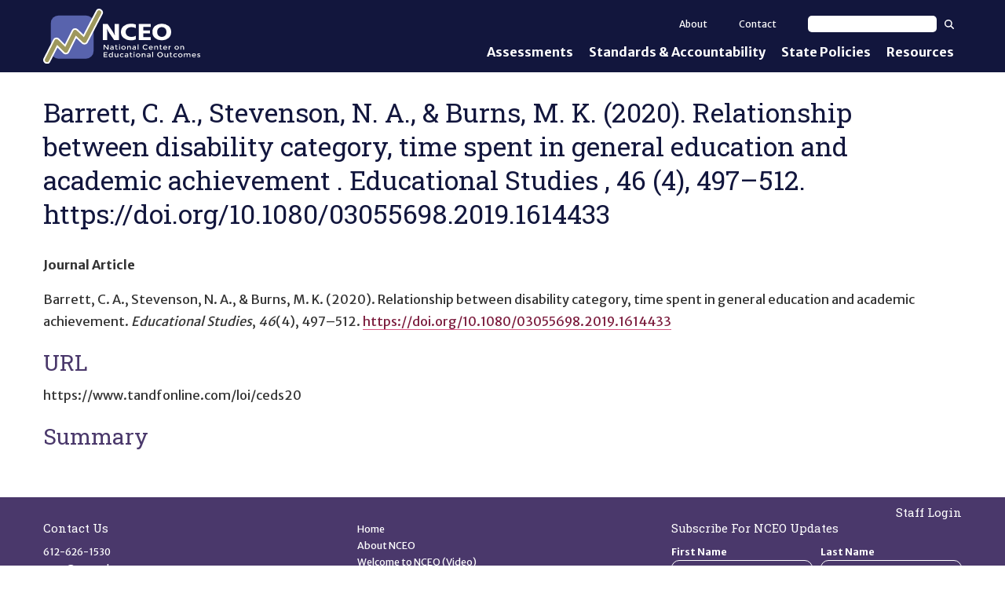

--- FILE ---
content_type: text/html; charset=utf-8
request_url: https://nceo.info/references/in01qbBnTfG9mK4Z6Sqbng
body_size: 8442
content:
<!DOCTYPE html><html lang="en-US" itemscope="" itemType="http://schema.org/Article" prefix="og: http://ogp.me/ns#" class="site-nceo page-type-citation"><head><meta charSet="utf-8"/><meta name="viewport" content="width=device-width, initial-scale=1, shrink-to-fit=no, viewport-fit=cover"/><meta name="theme-color" content="#000000"/><title data-rh="true">Barrett, C. A., Stevenson, N. A., &amp; Burns, M. K. (2020). Relationship between disability category, time spent in general education and academic achievement . Educational Studies , 46 (4), 497–512. https://doi.org/10.1080/03055698.2019.1614433 | NCEO</title><meta data-rh="true" property="og:url" content="https://nceo.info/references/in01qbBnTfG9mK4Z6Sqbng"/><meta data-rh="true" content="article" property="og:type"/><meta data-rh="true" content="summary" name="twitter:card"/><meta data-rh="true" content="Barrett, C. A., Stevenson, N. A., &amp; Burns, M. K. (2020). Relationship between disability category, time spent in general education and academic achievement . Educational Studies , 46 (4), 497–512. https://doi.org/10.1080/03055698.2019.1614433" name="twitter:title"/><meta data-rh="true" content="Barrett, C. A., Stevenson, N. A., &amp; Burns, M. K. (2020). Relationship between disability category, time spent in general education and academic achievement . Educational Studies , 46 (4), 497–512. https://doi.org/10.1080/03055698.2019.1614433" property="og:title"/><meta data-rh="true" content="Barrett, C. A., Stevenson, N. A., &amp; Burns, M. K. (2020). Relationship between disability category, time spent in general education and academic achievement . Educational Studies , 46 (4), 497–512. https://doi.org/10.1080/03055698.2019.1614433" itemProp="name"/><link data-rh="true" rel="shortcut icon" href="https://ici-s.umn.edu/b6/f4/a1/48/f6/47/15/ed/a1/ba/53/42/39/a8/93/ca/35e4e7bfacc4460cdd3eb15706af9e09.ico"/><link data-rh="true" href="https://fonts.googleapis.com/css?family=Open+Sans:400,400i,700,700i|Merriweather+Sans:400,700|Roboto+Slab" rel="stylesheet"/><link data-rh="true" href="/static/css/styles.d2575fa0f19fccefed3b.css" rel="stylesheet"/><link data-rh="true" href="/static/css/bootstrap.f8808734c35e6d24d44f.css" rel="stylesheet"/><link data-rh="true" href="/static/css/style.68fbcbf7d21438de5cc4.css" rel="stylesheet"/><link data-rh="true" href="/static/css/style.cc7e22a7df5b970f0fd0.css" rel="stylesheet"/><style data-emotion="ici 1ios3e0 1xa6fho 1lmnzn3 ej0cmx eivff4">.ici-1ios3e0{display:none;}body[data-external-links] .ici-1ios3e0{display:block;max-width:1200px;padding:0 15px;margin:25px auto;}body[data-external-links] .ici-1ios3e0 >p{padding-bottom:1px;border-bottom:1px solid #dedede;}@media print{body[data-external-links] .ici-1ios3e0{display:none;}}.ici-1xa6fho{display:-webkit-box;display:-webkit-flex;display:-ms-flexbox;display:flex;}.ici-1xa6fho:last-child{margin-bottom:0;}.ici-1lmnzn3{padding-right:1ch;}.ici-1lmnzn3 >img{height:2em;}.ici-ej0cmx{font-size:0.8em;color:#555;}.ici-eivff4{display:none;}</style></head><body class="path-bibcite"><noscript>You need to enable JavaScript to run this app.</noscript><div id="root"><a class="sr-only sr-only-focusable" href="#main-content">Skip to main content</a><div class="nceo-header-bar"><div class="nceo-header-wrapper"><header role="banner" class="nceo-header"><a title="Home" rel="home" href="/"><img src="https://files.nceo.info/files/mFkjcEPEnj/nceo-wordmark?preferredLocale=en-US" alt="National Center on Educational Outcomes Homepage." class="img-responsive" style="max-width:100%;height:auto"/></a></header><nav role="navigation" class="nceo-navigation-wrapper"><button class="btn btn-default nav-tog" type="button" aria-expanded="false">Show<!-- --> Menu</button><div class="nceo-navigation"><ul><li class=""><a href="/Assessments">Assessments</a><div class="nceo-flyout"><ul><li class=""><a href="/Assessments/general_assessment">General Assessments</a></li><li class=""><a href="/Assessments/aa-aas">Alternate Assessments: AA-AAAS</a></li><li class=""><a href="/Assessments/elp_assessment">English Language Proficiency (ELP) Assessments</a></li><li class=""><a href="/Assessments/alternate_elp_assessment">Alternate ELP Assessments: Alt-ELP</a></li><li class=""><a href="/Assessments/formative">Interim, Formative, and Diagnostic Assessments </a></li><li class=""><a href="/Assessments/accessibility-and-accommodations">Accessibility &amp; Accommodations</a></li><li class=""><a href="/Assessments/universal_design">Universal Design of Assessments</a></li></ul></div></li><li class=""><a href="/standards_and_accountability">Standards &amp; Accountability</a><div class="nceo-flyout"><ul><li class=""><a href="/standards_and_accountability/academic-content-standards">Academic Content Standards</a></li><li class=""><a href="/standards_and_accountability/elp-standards">English Language Proficiency Standards</a></li><li class=""><a href="/standards_and_accountability/accountability">Accountability</a></li><li class=""><a href="/standards_and_accountability/graduation-requirements">Graduation Requirements</a></li><li class=""><a href="/standards_and_accountability/standards_based_iep">Standards-Based IEPs</a></li></ul></div></li><li class=""><a href="/state_policies">State Policies</a></li><li class=""><a href="/Resources">Resources</a></li></ul><div class="nceo-secondary-nav"><a href="/About">About</a><a href="/contact">Contact</a><form action="/Resources" method="GET"><label><span class="sr-only">Search text</span><input type="text" name="text"/></label><button type="submit"><svg aria-hidden="true" focusable="false" data-prefix="fas" data-icon="magnifying-glass" class="svg-inline--fa fa-magnifying-glass " role="img" xmlns="http://www.w3.org/2000/svg" viewBox="0 0 512 512"><path fill="currentColor" d="M416 208c0 45.9-14.9 88.3-40 122.7L502.6 457.4c12.5 12.5 12.5 32.8 0 45.3s-32.8 12.5-45.3 0L330.7 376c-34.4 25.2-76.8 40-122.7 40C93.1 416 0 322.9 0 208S93.1 0 208 0S416 93.1 416 208zM208 352a144 144 0 1 0 0-288 144 144 0 1 0 0 288z"></path></svg><span class="sr-only">Search</span></button></form></div></div></nav></div></div><div class="main-container container-fluid"><div class="row"><main role="main" id="main-content"><article class="col-sm-12"><div></div><div class="region region-title"><h1 style="outline:none" tabindex="-1" class="page-header"><span class="">Barrett, C. A., Stevenson, N. A., &amp; Burns, M. K. (2020). Relationship between disability category, time spent in general education and academic achievement . Educational Studies , 46 (4), 497–512. https://doi.org/10.1080/03055698.2019.1614433</span></h1></div><strong>Journal Article</strong><div class="csl-entry"><p>Barrett, C. A., Stevenson, N. A., &amp; Burns, M. K. (2020). <span class="citeproc-title" id="citetitle-8c217101-6f40-4f30-8ce0-e7ccbd904073">Relationship between disability category, time spent in general education and academic achievement</span>. <em>Educational Studies</em>, <em>46</em>(4), 497–512. <a href="https://doi.org/10.1080/03055698.2019.1614433" class="citeproc-DOI" aria-labelledby="citetitle-8c217101-6f40-4f30-8ce0-e7ccbd904073">https://doi.org/10.1080/03055698.2019.1614433</a></p></div><h2>URL</h2><div>https://www.tandfonline.com/loi/ceds20</div><h2>Summary</h2></article></main></div></div><div class="ici-1ios3e0"><p>Icon(s) used on this page:</p><dl class="ici-1xa6fho"><dt class="ici-1lmnzn3"><img src="https://files.nceo.info/files/4h4HjX9-GC/linked-external?preferredLocale=en-US" alt="External Link Indicator Icon"/></dt><dd class="ici-ej0cmx"><span id="external-link-note" class="ici-eivff4">Opens an external site or resource</span>Opens an external site or resource -- We are committed to digital accessibility for all. Please be aware you are navigating to an external site that may not adhere to our accessibility standards.</dd></dl></div><footer><div class="nceo-footer"><div class="main-container container-fluid"><div class="row"><h2 class="sr-only">Site Footer</h2><div class="col-sm-4 col-xs-6"><h3>Contact Us</h3><p><a href="tel:+16126261530">612-626-1530</a></p><p><a href="mailto:nceo@umn.edu">nceo@umn.edu</a></p><img src="/static/media/cehd.4d281d023d1ff0e941d5.svg" alt="College of Education and Human Development at the University of Minnesota. Driven to Discover (SM)." class="nceo-cehd"/></div><div class="col-sm-4 col-xs-6 links-column"><h3 class="sr-only">Quick Links</h3><ul><li><a href="/">Home</a></li><li><a href="/About">About NCEO</a></li><li><a href="https://youtu.be/I5CXeZAJAEI">Welcome to NCEO (Video)</a></li><li><a href="/About/staff">Staff</a></li></ul><h3>Follow Us</h3><ul class="nceo-follow"><li><a href="https://www.facebook.com/NationalCenteronEducationalOutcomes/" target="_blank" rel="noopener noreferrer" class="btn-facebook"><svg aria-hidden="true" focusable="false" data-prefix="fab" data-icon="square-facebook" class="svg-inline--fa fa-square-facebook " role="img" xmlns="http://www.w3.org/2000/svg" viewBox="0 0 448 512"><path fill="currentColor" d="M64 32C28.7 32 0 60.7 0 96V416c0 35.3 28.7 64 64 64h98.2V334.2H109.4V256h52.8V222.3c0-87.1 39.4-127.5 125-127.5c16.2 0 44.2 3.2 55.7 6.4V172c-6-.6-16.5-1-29.6-1c-42 0-58.2 15.9-58.2 57.2V256h83.6l-14.4 78.2H255V480H384c35.3 0 64-28.7 64-64V96c0-35.3-28.7-64-64-64H64z"></path></svg><span class="sr-only">Follow us on Facebook.</span></a></li><li><a href="https://twitter.com/NCEOinfo" target="_blank" rel="noopener noreferrer" class="btn-twitter"><svg aria-hidden="true" focusable="false" data-prefix="fab" data-icon="square-twitter" class="svg-inline--fa fa-square-twitter " role="img" xmlns="http://www.w3.org/2000/svg" viewBox="0 0 448 512"><path fill="currentColor" d="M64 32C28.7 32 0 60.7 0 96V416c0 35.3 28.7 64 64 64H384c35.3 0 64-28.7 64-64V96c0-35.3-28.7-64-64-64H64zM351.3 199.3v0c0 86.7-66 186.6-186.6 186.6c-37.2 0-71.7-10.8-100.7-29.4c5.3 .6 10.4 .8 15.8 .8c30.7 0 58.9-10.4 81.4-28c-28.8-.6-53-19.5-61.3-45.5c10.1 1.5 19.2 1.5 29.6-1.2c-30-6.1-52.5-32.5-52.5-64.4v-.8c8.7 4.9 18.9 7.9 29.6 8.3c-9-6-16.4-14.1-21.5-23.6s-7.8-20.2-7.7-31c0-12.2 3.2-23.4 8.9-33.1c32.3 39.8 80.8 65.8 135.2 68.6c-9.3-44.5 24-80.6 64-80.6c18.9 0 35.9 7.9 47.9 20.7c14.8-2.8 29-8.3 41.6-15.8c-4.9 15.2-15.2 28-28.8 36.1c13.2-1.4 26-5.1 37.8-10.2c-8.9 13.1-20.1 24.7-32.9 34c.2 2.8 .2 5.7 .2 8.5z"></path></svg><span class="sr-only">Follow us on Twitter.</span></a></li><li><a href="https://www.youtube.com/channel/UCnvPMaguIvwYqWrBSgZKlUA" target="_blank" rel="noopener noreferrer" class="btn-youtube"><svg aria-hidden="true" focusable="false" data-prefix="fab" data-icon="square-youtube" class="svg-inline--fa fa-square-youtube " role="img" xmlns="http://www.w3.org/2000/svg" viewBox="0 0 448 512"><path fill="currentColor" d="M282 256.2l-95.2-54.1V310.3L282 256.2zM384 32H64C28.7 32 0 60.7 0 96V416c0 35.3 28.7 64 64 64H384c35.3 0 64-28.7 64-64V96c0-35.3-28.7-64-64-64zm14.4 136.1c7.6 28.6 7.6 88.2 7.6 88.2s0 59.6-7.6 88.1c-4.2 15.8-16.5 27.7-32.2 31.9C337.9 384 224 384 224 384s-113.9 0-142.2-7.6c-15.7-4.2-28-16.1-32.2-31.9C42 315.9 42 256.3 42 256.3s0-59.7 7.6-88.2c4.2-15.8 16.5-28.2 32.2-32.4C110.1 128 224 128 224 128s113.9 0 142.2 7.7c15.7 4.2 28 16.6 32.2 32.4z"></path></svg><span class="sr-only">Follow us on YouTube.</span></a></li><li><a href="https://www.linkedin.com/company/national-center-on-educational-outcomes-nceo" target="_blank" rel="noopener noreferrer" class="btn-linkedin"><svg aria-hidden="true" focusable="false" data-prefix="fab" data-icon="linkedin" class="svg-inline--fa fa-linkedin " role="img" xmlns="http://www.w3.org/2000/svg" viewBox="0 0 448 512"><path fill="currentColor" d="M416 32H31.9C14.3 32 0 46.5 0 64.3v383.4C0 465.5 14.3 480 31.9 480H416c17.6 0 32-14.5 32-32.3V64.3c0-17.8-14.4-32.3-32-32.3zM135.4 416H69V202.2h66.5V416zm-33.2-243c-21.3 0-38.5-17.3-38.5-38.5S80.9 96 102.2 96c21.2 0 38.5 17.3 38.5 38.5 0 21.3-17.2 38.5-38.5 38.5zm282.1 243h-66.4V312c0-24.8-.5-56.7-34.5-56.7-34.6 0-39.9 27-39.9 54.9V416h-66.4V202.2h63.7v29.2h.9c8.9-16.8 30.6-34.5 62.9-34.5 67.2 0 79.7 44.3 79.7 101.9V416z"></path></svg><span class="sr-only">Follow us on YouTube.</span></a></li></ul><h3><a href="/About/funding-source">Funding Source</a></h3></div><div class="col-sm-4 col-xs-12 nceo-subscribe"><h3>Subscribe For NCEO Updates</h3><form action="//nceo.us5.list-manage.com/subscribe/post?u=9088fb909b2010d6a158cc9fe&amp;id=566a9b1aeb" method="post" target="_blank"><div class="nceo-subscribe-name"><label><span>First Name </span><input type="text" name="FNAME"/></label><label><span>Last Name </span><input type="text" name="LNAME"/></label></div><label><span>Email Address (required)</span><input type="email" name="EMAIL" required=""/></label><div class="sr-only" aria-hidden="true"><input type="text" name="b_9088fb909b2010d6a158cc9fe_566a9b1aeb" tabindex="-1" value=""/></div><button type="submit" value="Subscribe" name="subscribe">Subscribe</button></form></div></div></div></div><div class="nceo-copyright-css"><div class="main-container container-fluid">© <!-- -->2026<!-- --> Regents of the University of Minnesota. All rights reserved. The University of Minnesota is an equal opportunity educator and employer. <a href="https://privacy.umn.edu">Privacy Statement</a></div></div></footer></div><div id="__ICI_INIT" style="display:none">{&quot;isDev&quot;:false,&quot;site&quot;:&quot;nceo.info&quot;,&quot;shortSite&quot;:&quot;nceo&quot;,&quot;matomoId&quot;:16,&quot;iciHosts&quot;:[&quot;addm.umn.edu&quot;,&quot;checkandconnect.com&quot;,&quot;checkandconnect.org&quot;,&quot;checkandconnect.umn.edu&quot;,&quot;dsws.umn.edu&quot;,&quot;etc.umn.edu&quot;,&quot;files.nceo.info&quot;,&quot;files.tiescenter.org&quot;,&quot;gathering.umn.edu&quot;,&quot;globalinclusion.org&quot;,&quot;ici-s.umn.edu&quot;,&quot;intersectingart.umn.edu&quot;,&quot;lend.umn.edu&quot;,&quot;nceo.info&quot;,&quot;reinventingquality.org&quot;,&quot;risp.umn.edu&quot;,&quot;rtcom.umn.edu&quot;,&quot;selfadvocacyonline.org&quot;,&quot;teleoutreach.umn.edu&quot;,&quot;tiescenter.org&quot;,&quot;nceo.umn.edu&quot;,&quot;nceotacenter.org&quot;],&quot;loadDevLocales&quot;:false}</div><script type="text/javascript">var _paq=_paq||[];_paq.push(["trackPageView"]);_paq.push(["enableLinkTracking"]);_paq.push(["setTrackerUrl","https://stats.ici.umn.edu/matomo.php"]);_paq.push(["setSiteId",16]);var b=document.createElement("script");b.src="https://stats.ici.umn.edu/matomo.js";b.id="matomo-script";b.async=!0;document.body.appendChild(b);!function(){"use strict";var e={},t={};function a(n){var f=t[n];if(void 0!==f)return f.exports;var r=t[n]={id:n,loaded:!1,exports:{}};return e[n].call(r.exports,r,r.exports,a),r.loaded=!0,r.exports}a.m=e,function(){var e=[];a.O=function(t,n,f,r){if(!n){var c=1/0;for(b=0;b<e.length;b++){n=e[b][0],f=e[b][1],r=e[b][2];for(var o=!0,d=0;d<n.length;d++)(!1&r||c>=r)&&Object.keys(a.O).every((function(e){return a.O[e](n[d])}))?n.splice(d--,1):(o=!1,r<c&&(c=r));if(o){e.splice(b--,1);var i=f();void 0!==i&&(t=i)}}return t}r=r||0;for(var b=e.length;b>0&&e[b-1][2]>r;b--)e[b]=e[b-1];e[b]=[n,f,r]}}(),a.n=function(e){var t=e&&e.__esModule?function(){return e.default}:function(){return e};return a.d(t,{a:t}),t},function(){var e,t=Object.getPrototypeOf?function(e){return Object.getPrototypeOf(e)}:function(e){return e.__proto__};a.t=function(n,f){if(1&f&&(n=this(n)),8&f)return n;if("object"===typeof n&&n){if(4&f&&n.__esModule)return n;if(16&f&&"function"===typeof n.then)return n}var r=Object.create(null);a.r(r);var c={};e=e||[null,t({}),t([]),t(t)];for(var o=2&f&&n;"object"==typeof o&&!~e.indexOf(o);o=t(o))Object.getOwnPropertyNames(o).forEach((function(e){c[e]=function(){return n[e]}}));return c.default=function(){return n},a.d(r,c),r}}(),a.d=function(e,t){for(var n in t)a.o(t,n)&&!a.o(e,n)&&Object.defineProperty(e,n,{enumerable:!0,get:t[n]})},a.f={},a.e=function(e){return Promise.all(Object.keys(a.f).reduce((function(t,n){return a.f[n](e,t),t}),[]))},a.u=function(e){return"static/js/"+({1708:"intlDisplay",3461:"polyfills",5053:"baseIntl",7112:"polyfill-full-en"}[e]||e)+"."+{71:"96e58274d5388526bb73",176:"02c19d6d016e35adaca7",526:"c144ef6642c114f5e667",743:"b631128a9f7bf6ff99ec",1047:"4d13d8cf92365215bd2f",1054:"18cde7717e4cbdf37d79",1275:"0bd65d709c238a30fe8f",1482:"f203ce9b75951584f183",1545:"1684b77fe9fd704e4553",1654:"7799265eb5318a77867a",1682:"bdf601c163f4abaff879",1708:"7c037e7f86af5dde5d24",1949:"03d3fe5d03e864c5683a",1996:"5ddb4a812d3e693a208e",2018:"d3f4adfe035dd1ee35c6",2257:"1094e3c28fd1c62ab32f",2338:"b346c91d0dc48815f40b",2401:"617f6145cb4c2c50141a",3062:"10336d04a22d3c5d3386",3438:"11dfd4b987cf15c6fee6",3461:"28e3f48ab5487db9c410",3467:"30788582e22d09b297d4",3488:"5a7084a7a24eaf573c83",3883:"ef38347bbc026fa98669",4436:"673dc99eb9de706a498b",4441:"d7ec9c88912f207495c2",4488:"7641adc2b60af902f79b",4528:"585d1ef64dd7612f5c62",4881:"754258a23cf24bbd7da6",5053:"d73fc48c81984269fe05",5230:"04af5bf1e5ef4ea9bf66",5313:"cc1b009347cc67ea4a62",5383:"8a5aeee38144c53922c8",5464:"6bbb230005e98adc7554",5482:"a9c2c42ec67ab9e8e265",5495:"3b1d9581b76dacc8327d",5526:"1493eb1059411247740b",5555:"22776777e0c10e78134a",5572:"cc31cb594d8cc3440f9e",6078:"a6d4f2265c363ebc0133",6414:"8bffe56d2ab06d5d5d6a",6418:"0e6854b61fe6f75d32b2",6489:"2fcafbbcd34d617313a4",6551:"d5472a8e8786a25c67b3",6558:"5cfd51407cfe538ebb78",6884:"5ed7b16acc89ee50c481",7033:"8e72ee3167e84dfb09e2",7055:"88fb61eac958cef694d3",7112:"fc9b585617a0bb8ad16a",7169:"89974748fcb010690cad",7422:"9ee422b2e05c45088770",7457:"b58865f9b1b990c72495",7552:"429c47dade34e936a586",7682:"539b9e95d844a2cb029f",8042:"45386202ac3a0f2ca758",8061:"3f0843bf884ac3443719",8263:"5719a7568fa1c019a713",8406:"c089d512ebd749ba39ef",8508:"75e0e66a515b1924ecc9",8791:"569905ec5e7f83111a55",9106:"572499b900448a931dd2",9268:"6ca1cab5c3907d71c9f7",9543:"91022eaa99284a9d8f64",9795:"138be8ed077989b9c573"}[e]+".chunk.js"},a.g=function(){if("object"===typeof globalThis)return globalThis;try{return this||new Function("return this")()}catch(e){if("object"===typeof window)return window}}(),a.o=function(e,t){return Object.prototype.hasOwnProperty.call(e,t)},function(){var e={},t="@umn-ici/ici-site-builder:";a.l=function(n,f,r,c){if(e[n])e[n].push(f);else{var o,d;if(void 0!==r)for(var i=document.getElementsByTagName("script"),b=0;b<i.length;b++){var u=i[b];if(u.getAttribute("src")==n||u.getAttribute("data-webpack")==t+r){o=u;break}}o||(d=!0,(o=document.createElement("script")).charset="utf-8",o.timeout=120,a.nc&&o.setAttribute("nonce",a.nc),o.setAttribute("data-webpack",t+r),o.src=n),e[n]=[f];var l=function(t,a){o.onerror=o.onload=null,clearTimeout(s);var f=e[n];if(delete e[n],o.parentNode&&o.parentNode.removeChild(o),f&&f.forEach((function(e){return e(a)})),t)return t(a)},s=setTimeout(l.bind(null,void 0,{type:"timeout",target:o}),12e4);o.onerror=l.bind(null,o.onerror),o.onload=l.bind(null,o.onload),d&&document.head.appendChild(o)}}}(),a.r=function(e){"undefined"!==typeof Symbol&&Symbol.toStringTag&&Object.defineProperty(e,Symbol.toStringTag,{value:"Module"}),Object.defineProperty(e,"__esModule",{value:!0})},a.nmd=function(e){return e.paths=[],e.children||(e.children=[]),e},a.j=9121,a.p="/",function(){a.b=document.baseURI||self.location.href;var e={9121:0};a.f.j=function(t,n){var f=a.o(e,t)?e[t]:void 0;if(0!==f)if(f)n.push(f[2]);else if(9121!=t){var r=new Promise((function(a,n){f=e[t]=[a,n]}));n.push(f[2]=r);var c=a.p+a.u(t),o=new Error;a.l(c,(function(n){if(a.o(e,t)&&(0!==(f=e[t])&&(e[t]=void 0),f)){var r=n&&("load"===n.type?"missing":n.type),c=n&&n.target&&n.target.src;o.message="Loading chunk "+t+" failed.\n("+r+": "+c+")",o.name="ChunkLoadError",o.type=r,o.request=c,f[1](o)}}),"chunk-"+t,t)}else e[t]=0},a.O.j=function(t){return 0===e[t]};var t=function(t,n){var f,r,c=n[0],o=n[1],d=n[2],i=0;if(c.some((function(t){return 0!==e[t]}))){for(f in o)a.o(o,f)&&(a.m[f]=o[f]);if(d)var b=d(a)}for(t&&t(n);i<c.length;i++)r=c[i],a.o(e,r)&&e[r]&&e[r][0](),e[r]=0;return a.O(b)},n=self.webpackChunk_umn_ici_ici_site_builder=self.webpackChunk_umn_ici_ici_site_builder||[];n.forEach(t.bind(null,0)),n.push=t.bind(null,n.push.bind(n))}()}();</script><script src="/static/js/client.2479157f239aedb06167.js"></script></body></html>

--- FILE ---
content_type: image/svg+xml
request_url: https://files.nceo.info/files/mFkjcEPEnj/nceo-wordmark?preferredLocale=en-US
body_size: 2888
content:
<svg height="69.71" viewBox="0 0 199.92 69.71" width="199.92" xmlns="http://www.w3.org/2000/svg"><rect fill="#5863ad" height="54.51" rx="9.76" width="54.51" x="9.69" y="8.61"/><g fill="#fff"><path d="m81.93 45.5h1.13v6.28h-1.23l-3.83-4.58v4.58h-1.11v-6.28h1.11l3.91 4.69z"/><path d="m89.64 51.78h-1v-.63a2.17 2.17 0 0 1 -1.7.71 2 2 0 0 1 -1.32-.43 1.36 1.36 0 0 1 -.53-1.12 1.17 1.17 0 0 1 .56-1.06 2.84 2.84 0 0 1 1.51-.35h1.39v-.18c0-.64-.37-.95-1.13-.95a2.78 2.78 0 0 0 -1.48.48l-.48-.63a3.44 3.44 0 0 1 2.11-.69 2.36 2.36 0 0 1 1.48.43 1.56 1.56 0 0 1 .57 1.34zm-1.08-1.78v-.4h-1.21c-.77 0-1.16.23-1.16.68a.58.58 0 0 0 .29.54 1.51 1.51 0 0 0 .8.18 1.54 1.54 0 0 0 .9-.27.83.83 0 0 0 .38-.73z"/><path d="m93.13 47.81v2.43a.73.73 0 0 0 .2.54.66.66 0 0 0 .53.2.93.93 0 0 0 .67-.31l.44.71a1.9 1.9 0 0 1 -1.25.48 1.69 1.69 0 0 1 -1.18-.45 1.55 1.55 0 0 1 -.48-1.2v-2.4h-.65v-.81h.65v-1.5h1.07v1.5h1.35v.81z"/><path d="m96.62 46.05a.59.59 0 0 1 0-.9.65.65 0 0 1 .48-.15.68.68 0 0 1 .48.19.61.61 0 0 1 0 .9.73.73 0 0 1 -.48.19.69.69 0 0 1 -.48-.23zm1 5.73h-1.07v-4.78h1.08z"/><path d="m104.19 51.14a2.73 2.73 0 0 1 -1.93.72 2.69 2.69 0 0 1 -1.92-.72 2.37 2.37 0 0 1 0-3.5 2.73 2.73 0 0 1 1.92-.71 2.77 2.77 0 0 1 1.93.71 2.39 2.39 0 0 1 0 3.5zm-3.09-.62a1.63 1.63 0 0 0 1.16.44 1.61 1.61 0 0 0 1.16-.44 1.51 1.51 0 0 0 .46-1.13 1.49 1.49 0 0 0 -.46-1.12 1.75 1.75 0 0 0 -2.32 0 1.48 1.48 0 0 0 -.45 1.12 1.51 1.51 0 0 0 .45 1.13z"/><path d="m108 49.2v2.58h-1.1v-4.78h1.1v.87a1.88 1.88 0 0 1 .71-.69 2 2 0 0 1 1-.25 2 2 0 0 1 1.4.49 1.88 1.88 0 0 1 .53 1.43v2.93h-1.08v-2.62q0-1.32-1.17-1.32a1.45 1.45 0 0 0 -1 .34 1.25 1.25 0 0 0 -.39 1.02z"/><path d="m118 51.78h-1v-.63a2.17 2.17 0 0 1 -1.7.71 2 2 0 0 1 -1.33-.43 1.35 1.35 0 0 1 -.52-1.12 1.15 1.15 0 0 1 .56-1.06 2.84 2.84 0 0 1 1.51-.35h1.39v-.18c0-.64-.38-.95-1.13-.95a2.78 2.78 0 0 0 -1.48.48l-.49-.63a3.49 3.49 0 0 1 2.12-.69 2.38 2.38 0 0 1 1.48.43 1.56 1.56 0 0 1 .59 1.34zm-1.1-1.78v-.4h-1.21c-.78 0-1.16.23-1.16.68a.59.59 0 0 0 .28.54 1.57 1.57 0 0 0 .81.18 1.54 1.54 0 0 0 .9-.27.85.85 0 0 0 .38-.73z"/><path d="m121.28 51.78h-1.08v-6.67h1.08z"/><path d="m130.14 50.82a2.57 2.57 0 0 0 1-.18 3.47 3.47 0 0 0 .88-.59l.73.7a3.45 3.45 0 0 1 -2.59 1.11 3.63 3.63 0 0 1 -2.53-.92 3 3 0 0 1 -1-2.32 3.06 3.06 0 0 1 1-2.34 3.71 3.71 0 0 1 2.59-.93 3.49 3.49 0 0 1 2.61 1.08l-.72.73a3.55 3.55 0 0 0 -.91-.6 2.81 2.81 0 0 0 -1-.17 2.48 2.48 0 0 0 -1.71.62 2 2 0 0 0 -.69 1.57 2.1 2.1 0 0 0 .69 1.6 2.3 2.3 0 0 0 1.65.64z"/><path d="m139.48 49.83h-4a1 1 0 0 0 .51.84 1.8 1.8 0 0 0 1.07.32 1.86 1.86 0 0 0 1.47-.56l.61.63a3 3 0 0 1 -2.15.8 2.72 2.72 0 0 1 -1.84-.67 2.3 2.3 0 0 1 -.75-1.8 2.25 2.25 0 0 1 .77-1.79 2.65 2.65 0 0 1 1.81-.67 2.77 2.77 0 0 1 1.78.59 2 2 0 0 1 .73 1.62zm-4-.79h2.93a1.1 1.1 0 0 0 -.4-.92 1.53 1.53 0 0 0 -1-.33 1.81 1.81 0 0 0 -1.06.34 1.06 1.06 0 0 0 -.48.87z"/><path d="m142.46 49.2v2.58h-1.08v-4.78h1.08v.87a1.84 1.84 0 0 1 .72-.69 2 2 0 0 1 1-.25 2 2 0 0 1 1.4.49 1.84 1.84 0 0 1 .53 1.43v2.93h-1.11v-2.62c0-.88-.39-1.32-1.18-1.32a1.47 1.47 0 0 0 -1 .34 1.28 1.28 0 0 0 -.36 1.02z"/><path d="m149.58 47.81v2.43a.73.73 0 0 0 .19.54.69.69 0 0 0 .54.2.93.93 0 0 0 .66-.31l.44.71a1.87 1.87 0 0 1 -1.25.48 1.65 1.65 0 0 1 -1.17-.45 1.53 1.53 0 0 1 -.49-1.2v-2.4h-.64v-.81h.64v-1.5h1.08v1.5h1.34v.81z"/><path d="m157.75 49.83h-4a1.09 1.09 0 0 0 .51.84 2.1 2.1 0 0 0 2.54-.24l.62.63a3 3 0 0 1 -2.16.8 2.68 2.68 0 0 1 -1.83-.67 2.3 2.3 0 0 1 -.75-1.8 2.24 2.24 0 0 1 .76-1.79 2.68 2.68 0 0 1 1.82-.67 2.76 2.76 0 0 1 1.77.59 2 2 0 0 1 .73 1.62zm-4-.79h2.94a1.1 1.1 0 0 0 -.41-.92 1.52 1.52 0 0 0 -1-.33 1.84 1.84 0 0 0 -1.07.34 1.08 1.08 0 0 0 -.47.87z"/><path d="m162.34 48a1.48 1.48 0 0 0 -1.2.48 2 2 0 0 0 -.4 1.3v2.05h-1.08v-4.83h1.08v1a2 2 0 0 1 .7-.73 1.77 1.77 0 0 1 .95-.3v1z"/><path d="m171.84 51.14a2.73 2.73 0 0 1 -1.93.72 2.69 2.69 0 0 1 -1.92-.72 2.37 2.37 0 0 1 0-3.5 2.73 2.73 0 0 1 1.92-.71 2.77 2.77 0 0 1 1.93.71 2.37 2.37 0 0 1 0 3.5zm-3.09-.62a1.63 1.63 0 0 0 1.16.44 1.61 1.61 0 0 0 1.16-.44 1.48 1.48 0 0 0 .46-1.13 1.46 1.46 0 0 0 -.46-1.12 1.75 1.75 0 0 0 -2.32 0 1.48 1.48 0 0 0 -.45 1.12 1.51 1.51 0 0 0 .45 1.13z"/><path d="m175.63 49.2v2.58h-1.08v-4.78h1.08v.87a1.88 1.88 0 0 1 .71-.69 2 2 0 0 1 1-.25 2 2 0 0 1 1.4.49 1.88 1.88 0 0 1 .53 1.43v2.93h-1.08v-2.62q0-1.32-1.17-1.32a1.45 1.45 0 0 0 -1 .34 1.25 1.25 0 0 0 -.39 1.02z"/><path d="m81.61 55v1h-3.61v1.66h3.22v1h-3.22v1.68h3.71v1h-4.82v-6.34z"/><path d="m84.14 60.66a2.34 2.34 0 0 1 -.72-1.79 2.24 2.24 0 0 1 .74-1.78 2.51 2.51 0 0 1 1.76-.67 2 2 0 0 1 1.65.81v-2.63h1.08v6.67h-1.08v-.71a2 2 0 0 1 -1.74.79 2.36 2.36 0 0 1 -1.69-.69zm.36-1.75a1.41 1.41 0 0 0 .5 1.09 1.57 1.57 0 0 0 1.1.44 1.5 1.5 0 0 0 1.52-1.56 1.55 1.55 0 0 0 -.44-1.14 1.44 1.44 0 0 0 -1.09-.46 1.47 1.47 0 0 0 -1.1.46 1.54 1.54 0 0 0 -.49 1.17z"/><path d="m94.51 59.08v-2.59h1.08v4.78h-1.08v-.87a1.71 1.71 0 0 1 -.72.69 2.11 2.11 0 0 1 -2.38-.24 1.83 1.83 0 0 1 -.54-1.43v-2.93h1.13v2.63q0 1.32 1.17 1.32a1.44 1.44 0 0 0 1-.35 1.24 1.24 0 0 0 .34-1.01z"/><path d="m100.14 61.35a2.68 2.68 0 0 1 -1.84-.68 2.27 2.27 0 0 1 -.77-1.78 2.25 2.25 0 0 1 .8-1.78 2.91 2.91 0 0 1 2-.69 2.73 2.73 0 0 1 1.95.75l-.63.72a2.14 2.14 0 0 0 -1.34-.54 1.75 1.75 0 0 0 -1.17.42 1.35 1.35 0 0 0 -.49 1.08 1.47 1.47 0 0 0 .45 1.15 1.67 1.67 0 0 0 1.2.46 1.94 1.94 0 0 0 1.36-.61l.63.65a3.07 3.07 0 0 1 -2.15.85z"/><path d="m108.23 61.27h-1v-.63a2.17 2.17 0 0 1 -1.7.71 2 2 0 0 1 -1.32-.43 1.36 1.36 0 0 1 -.53-1.12 1.16 1.16 0 0 1 .56-1.06 2.86 2.86 0 0 1 1.51-.35h1.4v-.18c0-.64-.38-1-1.14-1a2.81 2.81 0 0 0 -1.48.48l-.48-.63a3.47 3.47 0 0 1 2.12-.69 2.35 2.35 0 0 1 1.47.43 1.56 1.56 0 0 1 .57 1.34zm-1.07-1.78v-.4h-1.16c-.78 0-1.17.23-1.17.68a.61.61 0 0 0 .29.54 1.74 1.74 0 0 0 1.7-.09.84.84 0 0 0 .34-.73z"/><path d="m111.73 57.3v2.43a.73.73 0 0 0 .19.54.69.69 0 0 0 .54.2.93.93 0 0 0 .66-.31l.44.71a1.87 1.87 0 0 1 -1.25.48 1.65 1.65 0 0 1 -1.17-.45 1.54 1.54 0 0 1 -.49-1.2v-2.4h-.65v-.81h.64v-1.49h1.08v1.5h1.34v.81z"/><path d="m115.21 55.54a.61.61 0 0 1 0-.9.7.7 0 0 1 1 0 .61.61 0 0 1 0 .9.7.7 0 0 1 -1 0zm1 5.73h-1.08v-4.78h1.08z"/><path d="m122.78 60.63a2.93 2.93 0 0 1 -3.85 0 2.37 2.37 0 0 1 0-3.5 3 3 0 0 1 3.85 0 2.37 2.37 0 0 1 0 3.5zm-3.08-.63a1.74 1.74 0 0 0 2.3 0 1.48 1.48 0 0 0 .46-1.13 1.49 1.49 0 0 0 -.46-1.13 1.77 1.77 0 0 0 -2.31 0 1.49 1.49 0 0 0 -.46 1.13 1.48 1.48 0 0 0 .47 1.13z"/><path d="m126.57 58.69v2.58h-1.08v-4.78h1.08v.87a1.84 1.84 0 0 1 .72-.69 2.16 2.16 0 0 1 2.38.24 1.84 1.84 0 0 1 .53 1.43v2.93h-1.07v-2.62c0-.88-.39-1.32-1.18-1.32a1.47 1.47 0 0 0 -1 .34 1.27 1.27 0 0 0 -.38 1.02z"/><path d="m136.57 61.27h-1v-.63a2.17 2.17 0 0 1 -1.7.71 2 2 0 0 1 -1.32-.43 1.36 1.36 0 0 1 -.55-1.12 1.16 1.16 0 0 1 .56-1.06 2.86 2.86 0 0 1 1.51-.35h1.39v-.18c0-.64-.37-1-1.13-1a2.78 2.78 0 0 0 -1.48.48l-.48-.63a3.44 3.44 0 0 1 2.11-.69 2.36 2.36 0 0 1 1.48.43 1.56 1.56 0 0 1 .57 1.34zm-1.08-1.78v-.4h-1.21c-.77 0-1.16.23-1.16.68a.61.61 0 0 0 .29.54 1.51 1.51 0 0 0 .8.18 1.54 1.54 0 0 0 .9-.27.83.83 0 0 0 .38-.73z"/><path d="m139.87 61.27h-1.08v-6.67h1.08z"/><path d="m151.29 60.41a3.88 3.88 0 0 1 -5 0 3.15 3.15 0 0 1 0-4.64 3.88 3.88 0 0 1 5 0 3.15 3.15 0 0 1 0 4.64zm-.83-3.94a2.49 2.49 0 0 0 -3.38 0 2.24 2.24 0 0 0 0 3.23 2.47 2.47 0 0 0 3.38 0 2.24 2.24 0 0 0 0-3.23z"/><path d="m157.89 59.08v-2.59h1.11v4.78h-1.07v-.87a1.77 1.77 0 0 1 -.72.69 2 2 0 0 1 -1 .26 2 2 0 0 1 -1.39-.5 1.83 1.83 0 0 1 -.54-1.43v-2.93h1.08v2.63q0 1.32 1.17 1.32a1.46 1.46 0 0 0 1-.35 1.24 1.24 0 0 0 .36-1.01z"/><path d="m162.57 57.3v2.43a.77.77 0 0 0 .19.54.69.69 0 0 0 .54.2 1 1 0 0 0 .67-.31l.44.71a1.91 1.91 0 0 1 -1.26.48 1.66 1.66 0 0 1 -1.15-.45 1.57 1.57 0 0 1 -.48-1.2v-2.4h-.65v-.81h.65v-1.49h1.07v1.5h1.35v.81z"/><path d="m168.26 61.35a2.7 2.7 0 0 1 -1.84-.68 2.27 2.27 0 0 1 -.77-1.78 2.25 2.25 0 0 1 .8-1.78 2.91 2.91 0 0 1 2-.69 2.73 2.73 0 0 1 2 .75l-.63.72a2.12 2.12 0 0 0 -1.34-.54 1.75 1.75 0 0 0 -1.17.42 1.35 1.35 0 0 0 -.49 1.08 1.47 1.47 0 0 0 .49 1.12 1.69 1.69 0 0 0 1.21.46 1.94 1.94 0 0 0 1.35-.61l.63.65a3.07 3.07 0 0 1 -2.24.88z"/><path d="m176.42 60.63a2.92 2.92 0 0 1 -3.84 0 2.37 2.37 0 0 1 0-3.5 3 3 0 0 1 3.84 0 2.37 2.37 0 0 1 0 3.5zm-3.08-.63a1.75 1.75 0 0 0 2.32 0 1.51 1.51 0 0 0 .46-1.13 1.53 1.53 0 0 0 -.46-1.13 1.78 1.78 0 0 0 -2.32 0 1.53 1.53 0 0 0 -.46 1.13 1.51 1.51 0 0 0 .46 1.13z"/><path d="m180.21 58.69v2.58h-1.07v-4.78h1.07v.87a1.72 1.72 0 0 1 .7-.69 2.07 2.07 0 0 1 1-.25 1.64 1.64 0 0 1 1.64.93 2.36 2.36 0 0 1 1.9-.93 2 2 0 0 1 1.4.49 1.88 1.88 0 0 1 .53 1.43v2.93h-1.08v-2.62q0-1.32-1.17-1.32a1.47 1.47 0 0 0 -1 .33 1.21 1.21 0 0 0 -.43 1v2.66h-1.07v-2.67a1.58 1.58 0 0 0 -.26-1 1 1 0 0 0 -.82-.32 1.45 1.45 0 0 0 -1 .34 1.24 1.24 0 0 0 -.34 1.02z"/><path d="m194.37 59.32h-4a1.09 1.09 0 0 0 .51.84 1.83 1.83 0 0 0 1.08.32 1.86 1.86 0 0 0 1.46-.56l.62.63a3 3 0 0 1 -2.16.8 2.68 2.68 0 0 1 -1.83-.67 2.31 2.31 0 0 1 -.76-1.8 2.25 2.25 0 0 1 .77-1.79 2.68 2.68 0 0 1 1.82-.67 2.76 2.76 0 0 1 1.77.59 2 2 0 0 1 .73 1.62zm-4-.79h2.94a1.1 1.1 0 0 0 -.41-.92 1.52 1.52 0 0 0 -1-.33 1.84 1.84 0 0 0 -1.07.34 1.07 1.07 0 0 0 -.47.91z"/><path d="m199.92 59.84a1.31 1.31 0 0 1 -.53 1.1 2.15 2.15 0 0 1 -1.35.41 4.07 4.07 0 0 1 -1.16-.19 3.76 3.76 0 0 1 -1.06-.53l.52-.79a3 3 0 0 0 1.73.63 1 1 0 0 0 .57-.15.5.5 0 0 0 .22-.4c0-.24-.35-.46-1-.65h-.12c-1.06-.27-1.6-.72-1.6-1.35a1.25 1.25 0 0 1 .56-1.06 2.33 2.33 0 0 1 1.43-.4 3.12 3.12 0 0 1 1.68.49l-.41.74a2.5 2.5 0 0 0 -1.35-.39 1.28 1.28 0 0 0 -.63.14.41.41 0 0 0 -.24.39.37.37 0 0 0 .25.34 3.28 3.28 0 0 0 .49.15l.55.14.47.17a2.78 2.78 0 0 1 .48.25 1.08 1.08 0 0 1 .5.96z"/><path d="m75.87 39.72v-20.41h6.13l5.7 8.45a37.62 37.62 0 0 1 3.54 6.24 39.73 39.73 0 0 1 -.37-6.2v-8.49h5.6v20.41h-6.14l-5.85-8.45a30.84 30.84 0 0 1 -3.27-5.57l-.29-.76a32.85 32.85 0 0 1 .55 6.33v8.45z"/><path d="m117.93 24.67a12.65 12.65 0 0 0 -5.86-1.39 7.61 7.61 0 0 0 -5.14 1.72 5.71 5.71 0 0 0 -2 4.56 5.53 5.53 0 0 0 2 4.49 8 8 0 0 0 5.28 1.65 10.91 10.91 0 0 0 5.72-1.45v4.57a14.24 14.24 0 0 1 -6.39 1.18 14 14 0 0 1 -9-2.89 9.19 9.19 0 0 1 -3.61-7.52 9.44 9.44 0 0 1 3.5-7.57 13.74 13.74 0 0 1 9.15-3.02 14.14 14.14 0 0 1 6.35 1.15z"/><path d="m127.38 36h9.62v3.73h-15.25v-20.42h15.07v3.69h-9.44v4.63h8.43v3.69h-8.43z"/><path d="m150.93 39.93a12.54 12.54 0 0 1 -8.66-2.88 9.65 9.65 0 0 1 -3.27-7.58 9.68 9.68 0 0 1 3.25-7.6 14.47 14.47 0 0 1 17.34 0 9.63 9.63 0 0 1 3.24 7.58 9.71 9.71 0 0 1 -3.25 7.6 12.65 12.65 0 0 1 -8.65 2.88zm-4.3-15a6.32 6.32 0 0 0 -1.6 4.55 6.32 6.32 0 0 0 1.6 4.56 6.39 6.39 0 0 0 8.64 0 6.32 6.32 0 0 0 1.6-4.56 6.32 6.32 0 0 0 -1.6-4.55 6.39 6.39 0 0 0 -8.64 0z"/><path d="m5 69.71a5.22 5.22 0 0 1 -4.34-2.5 4.6 4.6 0 0 1 -.12-4.65l12.27-23.71a4.47 4.47 0 0 1 4.08-2.38 4.87 4.87 0 0 1 3.42 1.37l7.2 7.16 9-17.91a4.38 4.38 0 0 1 4-2.37 5.06 5.06 0 0 1 3.49 1.28l7.22 6.79 16-30.41a4.27 4.27 0 0 1 3.84-2.38 5.22 5.22 0 0 1 4.35 2.51 4.63 4.63 0 0 1 .09 4.64l-18.85 35.79a4.46 4.46 0 0 1 -4 2.36 5 5 0 0 1 -3.47-1.3l-7.18-6.74-9.1 18.07a4.48 4.48 0 0 1 -4.07 2.39 4.86 4.86 0 0 1 -3.43-1.37l-7.25-7.19-9.31 18.11a4.23 4.23 0 0 1 -3.84 2.44z"/></g><path d="m5 67.71a3.22 3.22 0 0 1 -2.6-1.54 2.62 2.62 0 0 1 0-2.69l12.18-23.71a2.52 2.52 0 0 1 2.31-1.3 2.88 2.88 0 0 1 2 .79l9.15 9.09 10.27-20.35a2.43 2.43 0 0 1 2.24-1.27 3.05 3.05 0 0 1 2.08.79l9.14 8.58 17.23-32.75a2.25 2.25 0 0 1 2.06-1.35 3.23 3.23 0 0 1 2.64 1.54 2.6 2.6 0 0 1 0 2.68l-18.82 35.78a2.5 2.5 0 0 1 -2.27 1.29 3 3 0 0 1 -2.06-.79l-9.09-8.5-10.3 20.43a2.48 2.48 0 0 1 -2.29 1.29 2.85 2.85 0 0 1 -2-.79l-9.18-9.11-10.62 20.53a2.24 2.24 0 0 1 -2.07 1.36z" fill="#9e985d"/></svg>